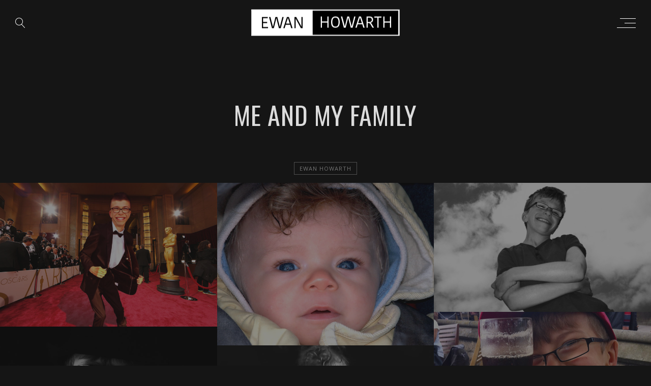

--- FILE ---
content_type: text/html; charset=UTF-8
request_url: https://www.ewanhowarth.com/js_photo_albums/me-and-my-family/
body_size: 8325
content:
<!DOCTYPE html>
<html lang="en-US">
<head>
	<meta charset="UTF-8" />
	<meta name="viewport" content="width=device-width, initial-scale=1, maximum-scale=1">  
	
		<title>Me and my Family &#8211; Ewan Howarth</title>
<meta name='robots' content='max-image-preview:large' />
<link rel='dns-prefetch' href='//fonts.googleapis.com' />
<link rel='dns-prefetch' href='//s.w.org' />
<link rel="alternate" type="application/rss+xml" title="Ewan Howarth &raquo; Feed" href="https://www.ewanhowarth.com/feed/" />
<link rel="alternate" type="application/rss+xml" title="Ewan Howarth &raquo; Comments Feed" href="https://www.ewanhowarth.com/comments/feed/" />
<script type="text/javascript">
window._wpemojiSettings = {"baseUrl":"https:\/\/s.w.org\/images\/core\/emoji\/14.0.0\/72x72\/","ext":".png","svgUrl":"https:\/\/s.w.org\/images\/core\/emoji\/14.0.0\/svg\/","svgExt":".svg","source":{"concatemoji":"https:\/\/www.ewanhowarth.com\/wp-includes\/js\/wp-emoji-release.min.js?ver=6.0.11"}};
/*! This file is auto-generated */
!function(e,a,t){var n,r,o,i=a.createElement("canvas"),p=i.getContext&&i.getContext("2d");function s(e,t){var a=String.fromCharCode,e=(p.clearRect(0,0,i.width,i.height),p.fillText(a.apply(this,e),0,0),i.toDataURL());return p.clearRect(0,0,i.width,i.height),p.fillText(a.apply(this,t),0,0),e===i.toDataURL()}function c(e){var t=a.createElement("script");t.src=e,t.defer=t.type="text/javascript",a.getElementsByTagName("head")[0].appendChild(t)}for(o=Array("flag","emoji"),t.supports={everything:!0,everythingExceptFlag:!0},r=0;r<o.length;r++)t.supports[o[r]]=function(e){if(!p||!p.fillText)return!1;switch(p.textBaseline="top",p.font="600 32px Arial",e){case"flag":return s([127987,65039,8205,9895,65039],[127987,65039,8203,9895,65039])?!1:!s([55356,56826,55356,56819],[55356,56826,8203,55356,56819])&&!s([55356,57332,56128,56423,56128,56418,56128,56421,56128,56430,56128,56423,56128,56447],[55356,57332,8203,56128,56423,8203,56128,56418,8203,56128,56421,8203,56128,56430,8203,56128,56423,8203,56128,56447]);case"emoji":return!s([129777,127995,8205,129778,127999],[129777,127995,8203,129778,127999])}return!1}(o[r]),t.supports.everything=t.supports.everything&&t.supports[o[r]],"flag"!==o[r]&&(t.supports.everythingExceptFlag=t.supports.everythingExceptFlag&&t.supports[o[r]]);t.supports.everythingExceptFlag=t.supports.everythingExceptFlag&&!t.supports.flag,t.DOMReady=!1,t.readyCallback=function(){t.DOMReady=!0},t.supports.everything||(n=function(){t.readyCallback()},a.addEventListener?(a.addEventListener("DOMContentLoaded",n,!1),e.addEventListener("load",n,!1)):(e.attachEvent("onload",n),a.attachEvent("onreadystatechange",function(){"complete"===a.readyState&&t.readyCallback()})),(e=t.source||{}).concatemoji?c(e.concatemoji):e.wpemoji&&e.twemoji&&(c(e.twemoji),c(e.wpemoji)))}(window,document,window._wpemojiSettings);
</script>
<style type="text/css">
img.wp-smiley,
img.emoji {
	display: inline !important;
	border: none !important;
	box-shadow: none !important;
	height: 1em !important;
	width: 1em !important;
	margin: 0 0.07em !important;
	vertical-align: -0.1em !important;
	background: none !important;
	padding: 0 !important;
}
</style>
	<link rel='stylesheet' id='dashicons-css'  href='https://www.ewanhowarth.com/wp-includes/css/dashicons.min.css?ver=6.0.11' type='text/css' media='all' />
<link rel='stylesheet' id='thickbox-css'  href='https://www.ewanhowarth.com/wp-includes/js/thickbox/thickbox.css?ver=6.0.11' type='text/css' media='all' />
<link rel='stylesheet' id='wp-block-library-css'  href='https://www.ewanhowarth.com/wp-includes/css/dist/block-library/style.min.css?ver=6.0.11' type='text/css' media='all' />
<style id='global-styles-inline-css' type='text/css'>
body{--wp--preset--color--black: #000000;--wp--preset--color--cyan-bluish-gray: #abb8c3;--wp--preset--color--white: #ffffff;--wp--preset--color--pale-pink: #f78da7;--wp--preset--color--vivid-red: #cf2e2e;--wp--preset--color--luminous-vivid-orange: #ff6900;--wp--preset--color--luminous-vivid-amber: #fcb900;--wp--preset--color--light-green-cyan: #7bdcb5;--wp--preset--color--vivid-green-cyan: #00d084;--wp--preset--color--pale-cyan-blue: #8ed1fc;--wp--preset--color--vivid-cyan-blue: #0693e3;--wp--preset--color--vivid-purple: #9b51e0;--wp--preset--gradient--vivid-cyan-blue-to-vivid-purple: linear-gradient(135deg,rgba(6,147,227,1) 0%,rgb(155,81,224) 100%);--wp--preset--gradient--light-green-cyan-to-vivid-green-cyan: linear-gradient(135deg,rgb(122,220,180) 0%,rgb(0,208,130) 100%);--wp--preset--gradient--luminous-vivid-amber-to-luminous-vivid-orange: linear-gradient(135deg,rgba(252,185,0,1) 0%,rgba(255,105,0,1) 100%);--wp--preset--gradient--luminous-vivid-orange-to-vivid-red: linear-gradient(135deg,rgba(255,105,0,1) 0%,rgb(207,46,46) 100%);--wp--preset--gradient--very-light-gray-to-cyan-bluish-gray: linear-gradient(135deg,rgb(238,238,238) 0%,rgb(169,184,195) 100%);--wp--preset--gradient--cool-to-warm-spectrum: linear-gradient(135deg,rgb(74,234,220) 0%,rgb(151,120,209) 20%,rgb(207,42,186) 40%,rgb(238,44,130) 60%,rgb(251,105,98) 80%,rgb(254,248,76) 100%);--wp--preset--gradient--blush-light-purple: linear-gradient(135deg,rgb(255,206,236) 0%,rgb(152,150,240) 100%);--wp--preset--gradient--blush-bordeaux: linear-gradient(135deg,rgb(254,205,165) 0%,rgb(254,45,45) 50%,rgb(107,0,62) 100%);--wp--preset--gradient--luminous-dusk: linear-gradient(135deg,rgb(255,203,112) 0%,rgb(199,81,192) 50%,rgb(65,88,208) 100%);--wp--preset--gradient--pale-ocean: linear-gradient(135deg,rgb(255,245,203) 0%,rgb(182,227,212) 50%,rgb(51,167,181) 100%);--wp--preset--gradient--electric-grass: linear-gradient(135deg,rgb(202,248,128) 0%,rgb(113,206,126) 100%);--wp--preset--gradient--midnight: linear-gradient(135deg,rgb(2,3,129) 0%,rgb(40,116,252) 100%);--wp--preset--duotone--dark-grayscale: url('#wp-duotone-dark-grayscale');--wp--preset--duotone--grayscale: url('#wp-duotone-grayscale');--wp--preset--duotone--purple-yellow: url('#wp-duotone-purple-yellow');--wp--preset--duotone--blue-red: url('#wp-duotone-blue-red');--wp--preset--duotone--midnight: url('#wp-duotone-midnight');--wp--preset--duotone--magenta-yellow: url('#wp-duotone-magenta-yellow');--wp--preset--duotone--purple-green: url('#wp-duotone-purple-green');--wp--preset--duotone--blue-orange: url('#wp-duotone-blue-orange');--wp--preset--font-size--small: 13px;--wp--preset--font-size--medium: 20px;--wp--preset--font-size--large: 36px;--wp--preset--font-size--x-large: 42px;}.has-black-color{color: var(--wp--preset--color--black) !important;}.has-cyan-bluish-gray-color{color: var(--wp--preset--color--cyan-bluish-gray) !important;}.has-white-color{color: var(--wp--preset--color--white) !important;}.has-pale-pink-color{color: var(--wp--preset--color--pale-pink) !important;}.has-vivid-red-color{color: var(--wp--preset--color--vivid-red) !important;}.has-luminous-vivid-orange-color{color: var(--wp--preset--color--luminous-vivid-orange) !important;}.has-luminous-vivid-amber-color{color: var(--wp--preset--color--luminous-vivid-amber) !important;}.has-light-green-cyan-color{color: var(--wp--preset--color--light-green-cyan) !important;}.has-vivid-green-cyan-color{color: var(--wp--preset--color--vivid-green-cyan) !important;}.has-pale-cyan-blue-color{color: var(--wp--preset--color--pale-cyan-blue) !important;}.has-vivid-cyan-blue-color{color: var(--wp--preset--color--vivid-cyan-blue) !important;}.has-vivid-purple-color{color: var(--wp--preset--color--vivid-purple) !important;}.has-black-background-color{background-color: var(--wp--preset--color--black) !important;}.has-cyan-bluish-gray-background-color{background-color: var(--wp--preset--color--cyan-bluish-gray) !important;}.has-white-background-color{background-color: var(--wp--preset--color--white) !important;}.has-pale-pink-background-color{background-color: var(--wp--preset--color--pale-pink) !important;}.has-vivid-red-background-color{background-color: var(--wp--preset--color--vivid-red) !important;}.has-luminous-vivid-orange-background-color{background-color: var(--wp--preset--color--luminous-vivid-orange) !important;}.has-luminous-vivid-amber-background-color{background-color: var(--wp--preset--color--luminous-vivid-amber) !important;}.has-light-green-cyan-background-color{background-color: var(--wp--preset--color--light-green-cyan) !important;}.has-vivid-green-cyan-background-color{background-color: var(--wp--preset--color--vivid-green-cyan) !important;}.has-pale-cyan-blue-background-color{background-color: var(--wp--preset--color--pale-cyan-blue) !important;}.has-vivid-cyan-blue-background-color{background-color: var(--wp--preset--color--vivid-cyan-blue) !important;}.has-vivid-purple-background-color{background-color: var(--wp--preset--color--vivid-purple) !important;}.has-black-border-color{border-color: var(--wp--preset--color--black) !important;}.has-cyan-bluish-gray-border-color{border-color: var(--wp--preset--color--cyan-bluish-gray) !important;}.has-white-border-color{border-color: var(--wp--preset--color--white) !important;}.has-pale-pink-border-color{border-color: var(--wp--preset--color--pale-pink) !important;}.has-vivid-red-border-color{border-color: var(--wp--preset--color--vivid-red) !important;}.has-luminous-vivid-orange-border-color{border-color: var(--wp--preset--color--luminous-vivid-orange) !important;}.has-luminous-vivid-amber-border-color{border-color: var(--wp--preset--color--luminous-vivid-amber) !important;}.has-light-green-cyan-border-color{border-color: var(--wp--preset--color--light-green-cyan) !important;}.has-vivid-green-cyan-border-color{border-color: var(--wp--preset--color--vivid-green-cyan) !important;}.has-pale-cyan-blue-border-color{border-color: var(--wp--preset--color--pale-cyan-blue) !important;}.has-vivid-cyan-blue-border-color{border-color: var(--wp--preset--color--vivid-cyan-blue) !important;}.has-vivid-purple-border-color{border-color: var(--wp--preset--color--vivid-purple) !important;}.has-vivid-cyan-blue-to-vivid-purple-gradient-background{background: var(--wp--preset--gradient--vivid-cyan-blue-to-vivid-purple) !important;}.has-light-green-cyan-to-vivid-green-cyan-gradient-background{background: var(--wp--preset--gradient--light-green-cyan-to-vivid-green-cyan) !important;}.has-luminous-vivid-amber-to-luminous-vivid-orange-gradient-background{background: var(--wp--preset--gradient--luminous-vivid-amber-to-luminous-vivid-orange) !important;}.has-luminous-vivid-orange-to-vivid-red-gradient-background{background: var(--wp--preset--gradient--luminous-vivid-orange-to-vivid-red) !important;}.has-very-light-gray-to-cyan-bluish-gray-gradient-background{background: var(--wp--preset--gradient--very-light-gray-to-cyan-bluish-gray) !important;}.has-cool-to-warm-spectrum-gradient-background{background: var(--wp--preset--gradient--cool-to-warm-spectrum) !important;}.has-blush-light-purple-gradient-background{background: var(--wp--preset--gradient--blush-light-purple) !important;}.has-blush-bordeaux-gradient-background{background: var(--wp--preset--gradient--blush-bordeaux) !important;}.has-luminous-dusk-gradient-background{background: var(--wp--preset--gradient--luminous-dusk) !important;}.has-pale-ocean-gradient-background{background: var(--wp--preset--gradient--pale-ocean) !important;}.has-electric-grass-gradient-background{background: var(--wp--preset--gradient--electric-grass) !important;}.has-midnight-gradient-background{background: var(--wp--preset--gradient--midnight) !important;}.has-small-font-size{font-size: var(--wp--preset--font-size--small) !important;}.has-medium-font-size{font-size: var(--wp--preset--font-size--medium) !important;}.has-large-font-size{font-size: var(--wp--preset--font-size--large) !important;}.has-x-large-font-size{font-size: var(--wp--preset--font-size--x-large) !important;}
</style>
<link rel='stylesheet' id='rs-plugin-settings-css'  href='https://www.ewanhowarth.com/wp-content/plugins/revslider/public/assets/css/settings.css?ver=5.4.6.3.1' type='text/css' media='all' />
<style id='rs-plugin-settings-inline-css' type='text/css'>
#rs-demo-id {}
</style>
<link rel='stylesheet' id='style-css'  href='https://www.ewanhowarth.com/wp-content/themes/lucille/style.css?ver=6.0.11' type='text/css' media='all' />
<link rel='stylesheet' id='default_fonts-css'  href='https://www.ewanhowarth.com/wp-content/themes/lucille/core/css/fonts/default_fonts.css?ver=6.0.11' type='text/css' media='all' />
<link rel='stylesheet' id='jamsession-opensans-oswald-css'  href='https://fonts.googleapis.com/css?family=Open+Sans%3A400%2C600%2C700%2C800%7COswald%3A300%2C400%2C700&#038;subset=latin%2Clatin-ext&#038;ver=6.0.11' type='text/css' media='all' />
<link rel='stylesheet' id='color_scheme_css-css'  href='https://www.ewanhowarth.com/wp-content/themes/lucille/core/css/white_on_black.css?ver=6.0.11' type='text/css' media='all' />
<link rel='stylesheet' id='lightbox-css'  href='https://www.ewanhowarth.com/wp-content/themes/lucille/assets/lightbox2/css/lightbox.css?ver=6.0.11' type='text/css' media='all' />
<link rel='stylesheet' id='font_awesome-css'  href='https://www.ewanhowarth.com/wp-content/themes/lucille/assets/font-awesome-4.7.0/css/font-awesome.min.css?ver=6.0.11' type='text/css' media='all' />
<link rel='stylesheet' id='linearicons-css'  href='https://www.ewanhowarth.com/wp-content/themes/lucille/assets/linearicons/style.css?ver=6.0.11' type='text/css' media='all' />
<link rel='stylesheet' id='justified-gallery-css'  href='https://www.ewanhowarth.com/wp-content/themes/lucille/assets/justifiedGallery/css/justifiedGallery.min.css?ver=6.0.11' type='text/css' media='all' />
<link rel='stylesheet' id='unslider-css'  href='https://www.ewanhowarth.com/wp-content/themes/lucille/assets/unslider/unslider.css?ver=6.0.11' type='text/css' media='all' />
<script type='text/javascript' src='https://www.ewanhowarth.com/wp-includes/js/jquery/jquery.min.js?ver=3.6.0' id='jquery-core-js'></script>
<script type='text/javascript' src='https://www.ewanhowarth.com/wp-includes/js/jquery/jquery-migrate.min.js?ver=3.3.2' id='jquery-migrate-js'></script>
<script type='text/javascript' src='https://www.ewanhowarth.com/wp-content/plugins/revslider/public/assets/js/jquery.themepunch.tools.min.js?ver=5.4.6.3.1' id='tp-tools-js'></script>
<script type='text/javascript' src='https://www.ewanhowarth.com/wp-content/plugins/revslider/public/assets/js/jquery.themepunch.revolution.min.js?ver=5.4.6.3.1' id='revmin-js'></script>
<link rel="https://api.w.org/" href="https://www.ewanhowarth.com/wp-json/" /><link rel="EditURI" type="application/rsd+xml" title="RSD" href="https://www.ewanhowarth.com/xmlrpc.php?rsd" />
<link rel="wlwmanifest" type="application/wlwmanifest+xml" href="https://www.ewanhowarth.com/wp-includes/wlwmanifest.xml" /> 
<meta name="generator" content="WordPress 6.0.11" />
<link rel="canonical" href="https://www.ewanhowarth.com/js_photo_albums/me-and-my-family/" />
<link rel='shortlink' href='https://www.ewanhowarth.com/?p=2357' />
<link rel="alternate" type="application/json+oembed" href="https://www.ewanhowarth.com/wp-json/oembed/1.0/embed?url=https%3A%2F%2Fwww.ewanhowarth.com%2Fjs_photo_albums%2Fme-and-my-family%2F" />
<link rel="alternate" type="text/xml+oembed" href="https://www.ewanhowarth.com/wp-json/oembed/1.0/embed?url=https%3A%2F%2Fwww.ewanhowarth.com%2Fjs_photo_albums%2Fme-and-my-family%2F&#038;format=xml" />
		<!--Customizer CSS-->
		<style type="text/css">
			a:hover, .vibrant_hover:hover, .vibrant_hover a:hover, .lc_vibrant_color, .black_on_white .lc_vibrant_color,  #recentcomments a:hover, .tagcloud a:hover, .widget_meta a:hover, .widget_pages a:hover, .widget_categories a:hover, .widget_recent_entries a:hover, .widget_archive a:hover, .lc_copy_area a:hover, .lc_swp_content a:hover, .lc_sharing_icons a:hover, .lc_post_meta a:hover, .post_item:hover > .post_item_details a h2, .lc_blog_masonry_brick.has_thumbnail .lc_post_meta a:hover, .post_item.no_thumbnail .lc_post_meta a:hover, .post_item:hover > a h2, .lucille_cf_error, .woocommerce ul.products li.product .price, .woocommerce div.product p.price, .woocommerce div.product span.price, .woocommerce-message:before, .woocommerce a.remove, .woocommerce-info:before, .woocommerce form .form-row .required, .woocommerce form .form-row.woocommerce-invalid label, a.about_paypal, .single_video_item:hover h3, .goto_next_section, .swp_single_artist:hover .artist_name, .single_artist_item .artist_title:hover  { color: #18aebf; }.lc_swp_vibrant_bgc, .cart-contents-count, #recentcomments li:before, .lc_button:hover, .woocommerce a.button:hover,  #commentform input#submit:hover,.single_track .mejs-controls .mejs-time-rail .mejs-time-current, .lc_blog_masonry_brick:hover > .post_item_details .lc_button, .woocommerce span.onsale, .woocommerce ul.products li.product:hover > a.button, .woocommerce button.button.alt:hover, .woocommerce #respond input#submit:hover, .woocommerce input.button:hover, input.button:hover, .woocommerce a.button.alt:hover, .woocommerce a.remove:hover, .woocommerce input.button.alt, .woocommerce input.button.alt:hover, .unslider-nav ol li.unslider-active, input[type="submit"]:hover { background-color: #18aebf; }.lc_button:hover, input[type="submit"]:hover, .woocommerce a.button:hover, .lc_blog_masonry_brick:hover > .post_item_details .lc_button, .woocommerce ul.products li.product:hover > a.button, .woocommerce button.button.alt:hover, .woocommerce #respond input#submit:hover, input.button:hover, .woocommerce input.button:hover,  .woocommerce .shop_table_responsive input.button, .white_on_black .woocommerce a.button.alt:hover, .woocommerce-info, .woocommerce form .form-row.woocommerce-invalid input.input-text, .unslider-nav ol li.unslider-active, input.lucille_cf_input:focus, textarea.lucille_cf_input:focus { border-color: #18aebf !important; } .header_inner { background-color: rgba(255, 255, 255, 0); } header.sticky_enabled .header_inner{ background-color: rgba(35, 35, 35, 1); } .header_inner.lc_mobile_menu, .mobile_navigation_container { background-color: rgba(35, 35, 35, 1); }.mobile_navigation ul li { border-bottom-color: #333333;}  li.menu-item a, #logo a, .classic_header_icon, .classic_header_icon a,  .classic_header_icon:hover, .classic_header_icon a:hover{ color: #ffffff; } li.menu-item a:hover { color: #18aebf; }ul.sub-menu li.menu-item a  { color: #828282; }.creative_menu ul.sub-menu li.menu-item-has-children::before { border-left-color: #828282; } ul.sub-menu li.menu-item a:hover { color: #d2d2d2; }.creative_menu ul.sub-menu li.menu-item-has-children:hover::before { border-left-color: #d2d2d2; }li.current-menu-item a, li.current-menu-parent a, li.current-menu-ancestor a{ color: #18aebf; } ul.sub-menu li { background-color: rgba(255, 255, 255, 0); }.nav_creative_container { background-color: rgba(0, 0, 0, 0.9); }.creative_header_icon, .creative_header_icon a, .creative_header_icon a.cart-contents:hover { color: #ffffff; }.creative_header_icon.lc_social_icon:hover, .creative_header_icon.lc_social_icon a:hover { color: #18aebf; }.hmb_line { background-color: #ffffff; }.post_item.lc_blog_masonry_brick.no_thumbnail, .gallery_brick_overlay { background-color: #1d1d1d; }
			

		</style>
		<meta name="generator" content="Powered by WPBakery Page Builder - drag and drop page builder for WordPress."/>
<!--[if lte IE 9]><link rel="stylesheet" type="text/css" href="https://www.ewanhowarth.com/wp-content/plugins/js_composer/assets/css/vc_lte_ie9.min.css" media="screen"><![endif]-->  
		<style type="text/css">  
			body, .woocommerce .woocommerce-ordering select option { background-color: #151515; }  
		</style>  
		<meta name="generator" content="Powered by Slider Revolution 5.4.6.3.1 - responsive, Mobile-Friendly Slider Plugin for WordPress with comfortable drag and drop interface." />
<script type="text/javascript">function setREVStartSize(e){
				try{ var i=jQuery(window).width(),t=9999,r=0,n=0,l=0,f=0,s=0,h=0;					
					if(e.responsiveLevels&&(jQuery.each(e.responsiveLevels,function(e,f){f>i&&(t=r=f,l=e),i>f&&f>r&&(r=f,n=e)}),t>r&&(l=n)),f=e.gridheight[l]||e.gridheight[0]||e.gridheight,s=e.gridwidth[l]||e.gridwidth[0]||e.gridwidth,h=i/s,h=h>1?1:h,f=Math.round(h*f),"fullscreen"==e.sliderLayout){var u=(e.c.width(),jQuery(window).height());if(void 0!=e.fullScreenOffsetContainer){var c=e.fullScreenOffsetContainer.split(",");if (c) jQuery.each(c,function(e,i){u=jQuery(i).length>0?u-jQuery(i).outerHeight(!0):u}),e.fullScreenOffset.split("%").length>1&&void 0!=e.fullScreenOffset&&e.fullScreenOffset.length>0?u-=jQuery(window).height()*parseInt(e.fullScreenOffset,0)/100:void 0!=e.fullScreenOffset&&e.fullScreenOffset.length>0&&(u-=parseInt(e.fullScreenOffset,0))}f=u}else void 0!=e.minHeight&&f<e.minHeight&&(f=e.minHeight);e.c.closest(".rev_slider_wrapper").css({height:f})					
				}catch(d){console.log("Failure at Presize of Slider:"+d)}
			};</script>
<noscript><style type="text/css"> .wpb_animate_when_almost_visible { opacity: 1; }</style></noscript></head>

<body  class="js_photo_albums-template-default single single-js_photo_albums postid-2357 wpb-js-composer js-comp-ver-5.4.4 vc_responsive">
	<div id="lc_swp_wrapper">
		
<header id="lc_page_header" class="lc_sticky_menu transition4" data-menubg="" data-menucol="">
	<div class="header_inner lc_wide_menu lc_swp_full">
		<div id="logo" class="lc_logo_centered">
			
					<a href="https://www.ewanhowarth.com" class="global_logo">
						<img src="http://www.ewanhowarth.com/wp-content/uploads/2018/06/ewan_logo2.png" alt="Ewan Howarth">
					</a>

							
		</div>

		<div class="creative_right">
			
			<div class="hmb_menu hmb_creative">
				<div class="hmb_inner">
					<span class="hmb_line hmb1 transition2"></span>
					<span class="hmb_line hmb2 transition2"></span>
					<span class="hmb_line hmb3 transition2"></span>
				</div>
			</div>

					</div>

		<div class="creative_left">
						<div class="creative_header_icon lc_search trigger_global_search">
				<span class="lnr lnr-magnifier"></span>
			</div>
			
					</div>
	</div>
	<div class="header_inner lc_mobile_menu lc_swp_full">
	<div id="mobile_logo" class="lc_logo_centered">
		
				<a href="https://www.ewanhowarth.com">
					<img src="http://www.ewanhowarth.com/wp-content/uploads/2018/06/ewan_logo2.png" alt="Ewan Howarth">
				</a>

						
	</div>

	<div class="creative_right">
		<div class="hmb_menu hmb_mobile">
			<div class="hmb_inner">
				<span class="hmb_line hmb1 transition2 mobile_hmb_line"></span>
				<span class="hmb_line hmb2 transition2 mobile_hmb_line"></span>
				<span class="hmb_line hmb3 transition2 mobile_hmb_line"></span>
			</div>
		</div>

			</div>

	<div class="creative_left">
				<div class="mobile_menu_icon creative_header_icon lc_search trigger_global_search">
			<span class="lnr lnr-magnifier lnr_mobile"></span>
		</div>
		
			</div>
</div>

<div class="mobile_navigation_container lc_swp_full transition3">
	<nav class="mobile_navigation"><ul id="menu-main-menu" class="menu"><li id="menu-item-2405" class="menu-item menu-item-type-custom menu-item-object-custom menu-item-home menu-item-2405"><a href="http://www.ewanhowarth.com">Home</a></li>
<li id="menu-item-2280" class="menu-item menu-item-type-custom menu-item-object-custom menu-item-has-children menu-item-2280"><a href="#">Music</a>
<ul class="sub-menu">
	<li id="menu-item-2293" class="menu-item menu-item-type-post_type menu-item-object-page menu-item-2293"><a href="https://www.ewanhowarth.com/discography/">Discography</a></li>
</ul>
</li>
<li id="menu-item-2283" class="menu-item menu-item-type-custom menu-item-object-custom menu-item-has-children menu-item-2283"><a href="#">Videos</a>
<ul class="sub-menu">
	<li id="menu-item-2292" class="menu-item menu-item-type-post_type menu-item-object-page menu-item-2292"><a href="https://www.ewanhowarth.com/videos/">Videos Page</a></li>
</ul>
</li>
<li id="menu-item-2281" class="menu-item menu-item-type-custom menu-item-object-custom menu-item-has-children menu-item-2281"><a href="#">Gallery</a>
<ul class="sub-menu">
	<li id="menu-item-2291" class="menu-item menu-item-type-post_type menu-item-object-page menu-item-2291"><a href="https://www.ewanhowarth.com/gallery/">Photo Gallery</a></li>
</ul>
</li>
<li id="menu-item-2282" class="menu-item menu-item-type-custom menu-item-object-custom menu-item-has-children menu-item-2282"><a href="#">Blog</a>
<ul class="sub-menu">
	<li id="menu-item-2285" class="menu-item menu-item-type-post_type menu-item-object-page menu-item-2285"><a href="https://www.ewanhowarth.com/blog/">Blog Masonry</a></li>
	<li id="menu-item-2295" class="menu-item menu-item-type-post_type menu-item-object-page menu-item-2295"><a href="https://www.ewanhowarth.com/blog-grid/">Blog Grid</a></li>
	<li id="menu-item-2294" class="menu-item menu-item-type-post_type menu-item-object-page menu-item-2294"><a href="https://www.ewanhowarth.com/blog-standard/">Blog Standard</a></li>
</ul>
</li>
<li id="menu-item-2297" class="menu-item menu-item-type-post_type menu-item-object-page menu-item-2297"><a href="https://www.ewanhowarth.com/shop/">Shop</a></li>
<li id="menu-item-2286" class="menu-item menu-item-type-post_type menu-item-object-page menu-item-2286"><a href="https://www.ewanhowarth.com/contact/">Contact</a></li>
</ul></nav></div>
</header>


<div class="nav_creative_container transition3">
	<div class="lc_swp_boxed creative_menu_boxed">
		<div class="nav_creative_inner">
		<nav class="creative_menu"><ul id="menu-main-menu-1" class="menu"><li class="menu-item menu-item-type-custom menu-item-object-custom menu-item-home menu-item-2405"><a href="http://www.ewanhowarth.com">Home</a></li>
<li class="menu-item menu-item-type-custom menu-item-object-custom menu-item-has-children menu-item-2280"><a href="#">Music</a>
<ul class="sub-menu">
	<li class="menu-item menu-item-type-post_type menu-item-object-page menu-item-2293"><a href="https://www.ewanhowarth.com/discography/">Discography</a></li>
</ul>
</li>
<li class="menu-item menu-item-type-custom menu-item-object-custom menu-item-has-children menu-item-2283"><a href="#">Videos</a>
<ul class="sub-menu">
	<li class="menu-item menu-item-type-post_type menu-item-object-page menu-item-2292"><a href="https://www.ewanhowarth.com/videos/">Videos Page</a></li>
</ul>
</li>
<li class="menu-item menu-item-type-custom menu-item-object-custom menu-item-has-children menu-item-2281"><a href="#">Gallery</a>
<ul class="sub-menu">
	<li class="menu-item menu-item-type-post_type menu-item-object-page menu-item-2291"><a href="https://www.ewanhowarth.com/gallery/">Photo Gallery</a></li>
</ul>
</li>
<li class="menu-item menu-item-type-custom menu-item-object-custom menu-item-has-children menu-item-2282"><a href="#">Blog</a>
<ul class="sub-menu">
	<li class="menu-item menu-item-type-post_type menu-item-object-page menu-item-2285"><a href="https://www.ewanhowarth.com/blog/">Blog Masonry</a></li>
	<li class="menu-item menu-item-type-post_type menu-item-object-page menu-item-2295"><a href="https://www.ewanhowarth.com/blog-grid/">Blog Grid</a></li>
	<li class="menu-item menu-item-type-post_type menu-item-object-page menu-item-2294"><a href="https://www.ewanhowarth.com/blog-standard/">Blog Standard</a></li>
</ul>
</li>
<li class="menu-item menu-item-type-post_type menu-item-object-page menu-item-2297"><a href="https://www.ewanhowarth.com/shop/">Shop</a></li>
<li class="menu-item menu-item-type-post_type menu-item-object-page menu-item-2286"><a href="https://www.ewanhowarth.com/contact/">Contact</a></li>
</ul></nav>		</div>
	</div>
</div>

<div id="heading_area" class=" white_on_black no_subtitle">
	
		
	<div class="heading_content_container lc_swp_boxed no_subtitle has_cpt_tax">
		<div class="heading_titles_container">
			<div class="heading_area_title title_full_color no_subtitle">
				<h1 class="title_full_color"> Me and my Family </h1>
			</div>	
			
					</div>
		

	</div>

		
					<div class="lc_post_meta lc_cpt_category cpt_post_meta lc_swp_full">
				<span class="meta_entry lc_cpt_category">
					<a href="https://www.ewanhowarth.com/photo_album_category/ewan-howarth/" rel="tag">Ewan Howarth</a>				</span>
			</div>
		

	
		
</div>
		<div id="lc_swp_content" data-minheight="200" class="white_on_black">
					


			
		

<div class="lc_masonry_container">
	<div class="brick-size"></div>
			<div class="lc_masonry_brick clearfix lc_single_gallery_brick">
			<div class="gallery_brick_overlay"></div>
			<a href="https://www.ewanhowarth.com/wp-content/uploads/2018/10/Ewan_oscar_night.jpg" data-lightbox="photo_album">

				<img width="768" height="508" src="https://www.ewanhowarth.com/wp-content/uploads/2018/10/Ewan_oscar_night-768x508.jpg" class="attachment-medium_large size-medium_large" alt="" srcset="https://www.ewanhowarth.com/wp-content/uploads/2018/10/Ewan_oscar_night-768x508.jpg 768w, https://www.ewanhowarth.com/wp-content/uploads/2018/10/Ewan_oscar_night-300x198.jpg 300w, https://www.ewanhowarth.com/wp-content/uploads/2018/10/Ewan_oscar_night-700x463.jpg 700w, https://www.ewanhowarth.com/wp-content/uploads/2018/10/Ewan_oscar_night.jpg 1548w" sizes="(max-width: 768px) 100vw, 768px" />				
				
			</a>
		</div>
			<div class="lc_masonry_brick clearfix lc_single_gallery_brick">
			<div class="gallery_brick_overlay"></div>
			<a href="https://www.ewanhowarth.com/wp-content/uploads/2018/11/Photo-Library-065.jpg" data-lightbox="photo_album">

				<img width="768" height="576" src="https://www.ewanhowarth.com/wp-content/uploads/2018/11/Photo-Library-065-768x576.jpg" class="attachment-medium_large size-medium_large" alt="" srcset="https://www.ewanhowarth.com/wp-content/uploads/2018/11/Photo-Library-065-768x576.jpg 768w, https://www.ewanhowarth.com/wp-content/uploads/2018/11/Photo-Library-065-300x225.jpg 300w, https://www.ewanhowarth.com/wp-content/uploads/2018/11/Photo-Library-065-700x525.jpg 700w, https://www.ewanhowarth.com/wp-content/uploads/2018/11/Photo-Library-065.jpg 1600w" sizes="(max-width: 768px) 100vw, 768px" />				
				
			</a>
		</div>
			<div class="lc_masonry_brick clearfix lc_single_gallery_brick">
			<div class="gallery_brick_overlay"></div>
			<a href="https://www.ewanhowarth.com/wp-content/uploads/2018/06/ewan_cover.jpg" data-lightbox="photo_album">

				<img width="768" height="456" src="https://www.ewanhowarth.com/wp-content/uploads/2018/06/ewan_cover-768x456.jpg" class="attachment-medium_large size-medium_large" alt="" srcset="https://www.ewanhowarth.com/wp-content/uploads/2018/06/ewan_cover-768x456.jpg 768w, https://www.ewanhowarth.com/wp-content/uploads/2018/06/ewan_cover-300x178.jpg 300w, https://www.ewanhowarth.com/wp-content/uploads/2018/06/ewan_cover-700x415.jpg 700w, https://www.ewanhowarth.com/wp-content/uploads/2018/06/ewan_cover.jpg 1820w" sizes="(max-width: 768px) 100vw, 768px" />				
				
			</a>
		</div>
			<div class="lc_masonry_brick clearfix lc_single_gallery_brick">
			<div class="gallery_brick_overlay"></div>
			<a href="https://www.ewanhowarth.com/wp-content/uploads/2018/06/ewan-drink.jpg" data-lightbox="photo_album">

				<img width="768" height="384" src="https://www.ewanhowarth.com/wp-content/uploads/2018/06/ewan-drink-768x384.jpg" class="attachment-medium_large size-medium_large" alt="" srcset="https://www.ewanhowarth.com/wp-content/uploads/2018/06/ewan-drink-768x384.jpg 768w, https://www.ewanhowarth.com/wp-content/uploads/2018/06/ewan-drink-300x150.jpg 300w, https://www.ewanhowarth.com/wp-content/uploads/2018/06/ewan-drink-700x350.jpg 700w, https://www.ewanhowarth.com/wp-content/uploads/2018/06/ewan-drink.jpg 1200w" sizes="(max-width: 768px) 100vw, 768px" />				
				
			</a>
		</div>
			<div class="lc_masonry_brick clearfix lc_single_gallery_brick">
			<div class="gallery_brick_overlay"></div>
			<a href="https://www.ewanhowarth.com/wp-content/uploads/2018/06/ewan_stick_web.jpg" data-lightbox="photo_album">

				<img width="768" height="462" src="https://www.ewanhowarth.com/wp-content/uploads/2018/06/ewan_stick_web-768x462.jpg" class="attachment-medium_large size-medium_large" alt="" srcset="https://www.ewanhowarth.com/wp-content/uploads/2018/06/ewan_stick_web-768x462.jpg 768w, https://www.ewanhowarth.com/wp-content/uploads/2018/06/ewan_stick_web-300x180.jpg 300w, https://www.ewanhowarth.com/wp-content/uploads/2018/06/ewan_stick_web-700x421.jpg 700w, https://www.ewanhowarth.com/wp-content/uploads/2018/06/ewan_stick_web.jpg 1920w" sizes="(max-width: 768px) 100vw, 768px" />				
				
			</a>
		</div>
			<div class="lc_masonry_brick clearfix lc_single_gallery_brick">
			<div class="gallery_brick_overlay"></div>
			<a href="https://www.ewanhowarth.com/wp-content/uploads/2018/06/ewan_boxer_clean.jpeg" data-lightbox="photo_album">

				<img width="768" height="512" src="https://www.ewanhowarth.com/wp-content/uploads/2018/06/ewan_boxer_clean-768x512.jpeg" class="attachment-medium_large size-medium_large" alt="" srcset="https://www.ewanhowarth.com/wp-content/uploads/2018/06/ewan_boxer_clean-768x512.jpeg 768w, https://www.ewanhowarth.com/wp-content/uploads/2018/06/ewan_boxer_clean-300x200.jpeg 300w, https://www.ewanhowarth.com/wp-content/uploads/2018/06/ewan_boxer_clean-700x467.jpeg 700w, https://www.ewanhowarth.com/wp-content/uploads/2018/06/ewan_boxer_clean.jpeg 1800w" sizes="(max-width: 768px) 100vw, 768px" />				
				
			</a>
		</div>
			<div class="lc_masonry_brick clearfix lc_single_gallery_brick">
			<div class="gallery_brick_overlay"></div>
			<a href="https://www.ewanhowarth.com/wp-content/uploads/2018/10/meewan.jpg" data-lightbox="photo_album">

				<img width="768" height="365" src="https://www.ewanhowarth.com/wp-content/uploads/2018/10/meewan-768x365.jpg" class="attachment-medium_large size-medium_large" alt="" srcset="https://www.ewanhowarth.com/wp-content/uploads/2018/10/meewan-768x365.jpg 768w, https://www.ewanhowarth.com/wp-content/uploads/2018/10/meewan-300x143.jpg 300w, https://www.ewanhowarth.com/wp-content/uploads/2018/10/meewan-700x333.jpg 700w, https://www.ewanhowarth.com/wp-content/uploads/2018/10/meewan.jpg 1280w" sizes="(max-width: 768px) 100vw, 768px" />				
				
			</a>
		</div>
			<div class="lc_masonry_brick clearfix lc_single_gallery_brick">
			<div class="gallery_brick_overlay"></div>
			<a href="https://www.ewanhowarth.com/wp-content/uploads/2018/06/ewan-bike.jpg" data-lightbox="photo_album">

				<img width="768" height="384" src="https://www.ewanhowarth.com/wp-content/uploads/2018/06/ewan-bike-768x384.jpg" class="attachment-medium_large size-medium_large" alt="" srcset="https://www.ewanhowarth.com/wp-content/uploads/2018/06/ewan-bike-768x384.jpg 768w, https://www.ewanhowarth.com/wp-content/uploads/2018/06/ewan-bike-300x150.jpg 300w, https://www.ewanhowarth.com/wp-content/uploads/2018/06/ewan-bike-700x350.jpg 700w, https://www.ewanhowarth.com/wp-content/uploads/2018/06/ewan-bike.jpg 1200w" sizes="(max-width: 768px) 100vw, 768px" />				
				
			</a>
		</div>
			<div class="lc_masonry_brick clearfix lc_single_gallery_brick">
			<div class="gallery_brick_overlay"></div>
			<a href="https://www.ewanhowarth.com/wp-content/uploads/2018/10/IMG_0587-e1542368876695.jpg" data-lightbox="photo_album">

				<img width="768" height="1028" src="https://www.ewanhowarth.com/wp-content/uploads/2018/10/IMG_0587-e1542368876695-768x1028.jpg" class="attachment-medium_large size-medium_large" alt="" srcset="https://www.ewanhowarth.com/wp-content/uploads/2018/10/IMG_0587-e1542368876695-768x1028.jpg 768w, https://www.ewanhowarth.com/wp-content/uploads/2018/10/IMG_0587-e1542368876695-224x300.jpg 224w, https://www.ewanhowarth.com/wp-content/uploads/2018/10/IMG_0587-e1542368876695-700x937.jpg 700w, https://www.ewanhowarth.com/wp-content/uploads/2018/10/IMG_0587-e1542368876695.jpg 1936w" sizes="(max-width: 768px) 100vw, 768px" />				
				
			</a>
		</div>
			<div class="lc_masonry_brick clearfix lc_single_gallery_brick">
			<div class="gallery_brick_overlay"></div>
			<a href="https://www.ewanhowarth.com/wp-content/uploads/2018/10/ewan_2_clean.jpg" data-lightbox="photo_album">

				<img width="768" height="1024" src="https://www.ewanhowarth.com/wp-content/uploads/2018/10/ewan_2_clean-768x1024.jpg" class="attachment-medium_large size-medium_large" alt="" srcset="https://www.ewanhowarth.com/wp-content/uploads/2018/10/ewan_2_clean-768x1024.jpg 768w, https://www.ewanhowarth.com/wp-content/uploads/2018/10/ewan_2_clean-225x300.jpg 225w, https://www.ewanhowarth.com/wp-content/uploads/2018/10/ewan_2_clean-700x933.jpg 700w, https://www.ewanhowarth.com/wp-content/uploads/2018/10/ewan_2_clean.jpg 1000w" sizes="(max-width: 768px) 100vw, 768px" />				
				
			</a>
		</div>
			<div class="lc_masonry_brick clearfix lc_single_gallery_brick">
			<div class="gallery_brick_overlay"></div>
			<a href="https://www.ewanhowarth.com/wp-content/uploads/2018/06/ewan_the-cove.jpg" data-lightbox="photo_album">

				<img width="768" height="384" src="https://www.ewanhowarth.com/wp-content/uploads/2018/06/ewan_the-cove-768x384.jpg" class="attachment-medium_large size-medium_large" alt="" srcset="https://www.ewanhowarth.com/wp-content/uploads/2018/06/ewan_the-cove-768x384.jpg 768w, https://www.ewanhowarth.com/wp-content/uploads/2018/06/ewan_the-cove-300x150.jpg 300w, https://www.ewanhowarth.com/wp-content/uploads/2018/06/ewan_the-cove-700x350.jpg 700w, https://www.ewanhowarth.com/wp-content/uploads/2018/06/ewan_the-cove.jpg 1200w" sizes="(max-width: 768px) 100vw, 768px" />				
				
			</a>
		</div>
			<div class="lc_masonry_brick clearfix lc_single_gallery_brick">
			<div class="gallery_brick_overlay"></div>
			<a href="https://www.ewanhowarth.com/wp-content/uploads/2018/10/Family.jpg" data-lightbox="photo_album">

				<img width="768" height="510" src="https://www.ewanhowarth.com/wp-content/uploads/2018/10/Family-768x510.jpg" class="attachment-medium_large size-medium_large" alt="" srcset="https://www.ewanhowarth.com/wp-content/uploads/2018/10/Family-768x510.jpg 768w, https://www.ewanhowarth.com/wp-content/uploads/2018/10/Family-300x199.jpg 300w, https://www.ewanhowarth.com/wp-content/uploads/2018/10/Family-700x465.jpg 700w" sizes="(max-width: 768px) 100vw, 768px" />				
				
			</a>
		</div>
			<div class="lc_masonry_brick clearfix lc_single_gallery_brick">
			<div class="gallery_brick_overlay"></div>
			<a href="https://www.ewanhowarth.com/wp-content/uploads/2018/10/IMG_20180326_140814.jpg" data-lightbox="photo_album">

				<img width="768" height="1024" src="https://www.ewanhowarth.com/wp-content/uploads/2018/10/IMG_20180326_140814-768x1024.jpg" class="attachment-medium_large size-medium_large" alt="" srcset="https://www.ewanhowarth.com/wp-content/uploads/2018/10/IMG_20180326_140814-768x1024.jpg 768w, https://www.ewanhowarth.com/wp-content/uploads/2018/10/IMG_20180326_140814-225x300.jpg 225w, https://www.ewanhowarth.com/wp-content/uploads/2018/10/IMG_20180326_140814-700x933.jpg 700w" sizes="(max-width: 768px) 100vw, 768px" />				
									<div class="swp_img_caption">
						dav					</div>
				
			</a>
		</div>
			<div class="lc_masonry_brick clearfix lc_single_gallery_brick">
			<div class="gallery_brick_overlay"></div>
			<a href="https://www.ewanhowarth.com/wp-content/uploads/2018/10/Photo-Library-085.jpg" data-lightbox="photo_album">

				<img width="768" height="576" src="https://www.ewanhowarth.com/wp-content/uploads/2018/10/Photo-Library-085-768x576.jpg" class="attachment-medium_large size-medium_large" alt="" srcset="https://www.ewanhowarth.com/wp-content/uploads/2018/10/Photo-Library-085-768x576.jpg 768w, https://www.ewanhowarth.com/wp-content/uploads/2018/10/Photo-Library-085-300x225.jpg 300w, https://www.ewanhowarth.com/wp-content/uploads/2018/10/Photo-Library-085-700x525.jpg 700w, https://www.ewanhowarth.com/wp-content/uploads/2018/10/Photo-Library-085.jpg 1600w" sizes="(max-width: 768px) 100vw, 768px" />				
				
			</a>
		</div>
			<div class="lc_masonry_brick clearfix lc_single_gallery_brick">
			<div class="gallery_brick_overlay"></div>
			<a href="https://www.ewanhowarth.com/wp-content/uploads/2018/10/ewan-jessie.jpg" data-lightbox="photo_album">

				<img width="768" height="573" src="https://www.ewanhowarth.com/wp-content/uploads/2018/10/ewan-jessie-768x573.jpg" class="attachment-medium_large size-medium_large" alt="" srcset="https://www.ewanhowarth.com/wp-content/uploads/2018/10/ewan-jessie-768x573.jpg 768w, https://www.ewanhowarth.com/wp-content/uploads/2018/10/ewan-jessie-300x224.jpg 300w, https://www.ewanhowarth.com/wp-content/uploads/2018/10/ewan-jessie-700x523.jpg 700w, https://www.ewanhowarth.com/wp-content/uploads/2018/10/ewan-jessie.jpg 1200w" sizes="(max-width: 768px) 100vw, 768px" />				
				
			</a>
		</div>
			<div class="lc_masonry_brick clearfix lc_single_gallery_brick">
			<div class="gallery_brick_overlay"></div>
			<a href="https://www.ewanhowarth.com/wp-content/uploads/2018/10/IMG_0431-e1542368559594.jpg" data-lightbox="photo_album">

				<img width="768" height="1028" src="https://www.ewanhowarth.com/wp-content/uploads/2018/10/IMG_0431-e1542368559594-768x1028.jpg" class="attachment-medium_large size-medium_large" alt="" srcset="https://www.ewanhowarth.com/wp-content/uploads/2018/10/IMG_0431-e1542368559594-768x1028.jpg 768w, https://www.ewanhowarth.com/wp-content/uploads/2018/10/IMG_0431-e1542368559594-224x300.jpg 224w, https://www.ewanhowarth.com/wp-content/uploads/2018/10/IMG_0431-e1542368559594-700x937.jpg 700w, https://www.ewanhowarth.com/wp-content/uploads/2018/10/IMG_0431-e1542368559594.jpg 1936w" sizes="(max-width: 768px) 100vw, 768px" />				
				
			</a>
		</div>
			<div class="lc_masonry_brick clearfix lc_single_gallery_brick">
			<div class="gallery_brick_overlay"></div>
			<a href="https://www.ewanhowarth.com/wp-content/uploads/2018/10/IMG_1557.jpg" data-lightbox="photo_album">

				<img width="768" height="769" src="https://www.ewanhowarth.com/wp-content/uploads/2018/10/IMG_1557-768x769.jpg" class="attachment-medium_large size-medium_large" alt="" srcset="https://www.ewanhowarth.com/wp-content/uploads/2018/10/IMG_1557-768x769.jpg 768w, https://www.ewanhowarth.com/wp-content/uploads/2018/10/IMG_1557-150x150.jpg 150w, https://www.ewanhowarth.com/wp-content/uploads/2018/10/IMG_1557-300x300.jpg 300w, https://www.ewanhowarth.com/wp-content/uploads/2018/10/IMG_1557-700x701.jpg 700w" sizes="(max-width: 768px) 100vw, 768px" />				
				
			</a>
		</div>
			<div class="lc_masonry_brick clearfix lc_single_gallery_brick">
			<div class="gallery_brick_overlay"></div>
			<a href="https://www.ewanhowarth.com/wp-content/uploads/2018/10/Photo-on-12-06-2012-at-19.51-original.jpg" data-lightbox="photo_album">

				<img width="768" height="512" src="https://www.ewanhowarth.com/wp-content/uploads/2018/10/Photo-on-12-06-2012-at-19.51-original-768x512.jpg" class="attachment-medium_large size-medium_large" alt="" srcset="https://www.ewanhowarth.com/wp-content/uploads/2018/10/Photo-on-12-06-2012-at-19.51-original-768x512.jpg 768w, https://www.ewanhowarth.com/wp-content/uploads/2018/10/Photo-on-12-06-2012-at-19.51-original-300x200.jpg 300w, https://www.ewanhowarth.com/wp-content/uploads/2018/10/Photo-on-12-06-2012-at-19.51-original-700x467.jpg 700w, https://www.ewanhowarth.com/wp-content/uploads/2018/10/Photo-on-12-06-2012-at-19.51-original.jpg 1080w" sizes="(max-width: 768px) 100vw, 768px" />				
				
			</a>
		</div>
			<div class="lc_masonry_brick clearfix lc_single_gallery_brick">
			<div class="gallery_brick_overlay"></div>
			<a href="https://www.ewanhowarth.com/wp-content/uploads/2018/10/P1000409.jpg" data-lightbox="photo_album">

				<img width="768" height="576" src="https://www.ewanhowarth.com/wp-content/uploads/2018/10/P1000409-768x576.jpg" class="attachment-medium_large size-medium_large" alt="" srcset="https://www.ewanhowarth.com/wp-content/uploads/2018/10/P1000409-768x576.jpg 768w, https://www.ewanhowarth.com/wp-content/uploads/2018/10/P1000409-300x225.jpg 300w, https://www.ewanhowarth.com/wp-content/uploads/2018/10/P1000409-700x525.jpg 700w" sizes="(max-width: 768px) 100vw, 768px" />				
				
			</a>
		</div>
			<div class="lc_masonry_brick clearfix lc_single_gallery_brick">
			<div class="gallery_brick_overlay"></div>
			<a href="https://www.ewanhowarth.com/wp-content/uploads/2018/10/DSC_2461.jpg" data-lightbox="photo_album">

				<img width="768" height="384" src="https://www.ewanhowarth.com/wp-content/uploads/2018/10/DSC_2461-768x384.jpg" class="attachment-medium_large size-medium_large" alt="" srcset="https://www.ewanhowarth.com/wp-content/uploads/2018/10/DSC_2461-768x384.jpg 768w, https://www.ewanhowarth.com/wp-content/uploads/2018/10/DSC_2461-300x150.jpg 300w, https://www.ewanhowarth.com/wp-content/uploads/2018/10/DSC_2461-700x350.jpg 700w" sizes="(max-width: 768px) 100vw, 768px" />				
				
			</a>
		</div>
			<div class="lc_masonry_brick clearfix lc_single_gallery_brick">
			<div class="gallery_brick_overlay"></div>
			<a href="https://www.ewanhowarth.com/wp-content/uploads/2018/10/P1000475-e1542369234242.jpg" data-lightbox="photo_album">

				<img width="768" height="1135" src="https://www.ewanhowarth.com/wp-content/uploads/2018/10/P1000475-e1542369209850-768x1135.jpg" class="attachment-medium_large size-medium_large" alt="" srcset="https://www.ewanhowarth.com/wp-content/uploads/2018/10/P1000475-e1542369209850-768x1135.jpg 768w, https://www.ewanhowarth.com/wp-content/uploads/2018/10/P1000475-e1542369209850-203x300.jpg 203w, https://www.ewanhowarth.com/wp-content/uploads/2018/10/P1000475-e1542369209850-700x1035.jpg 700w" sizes="(max-width: 768px) 100vw, 768px" />				
				
			</a>
		</div>
			<div class="lc_masonry_brick clearfix lc_single_gallery_brick">
			<div class="gallery_brick_overlay"></div>
			<a href="https://www.ewanhowarth.com/wp-content/uploads/2018/10/P1000602.jpg" data-lightbox="photo_album">

				<img width="768" height="1024" src="https://www.ewanhowarth.com/wp-content/uploads/2018/10/P1000602-768x1024.jpg" class="attachment-medium_large size-medium_large" alt="" srcset="https://www.ewanhowarth.com/wp-content/uploads/2018/10/P1000602-768x1024.jpg 768w, https://www.ewanhowarth.com/wp-content/uploads/2018/10/P1000602-225x300.jpg 225w, https://www.ewanhowarth.com/wp-content/uploads/2018/10/P1000602-700x933.jpg 700w" sizes="(max-width: 768px) 100vw, 768px" />				
				
			</a>
		</div>
			<div class="lc_masonry_brick clearfix lc_single_gallery_brick">
			<div class="gallery_brick_overlay"></div>
			<a href="https://www.ewanhowarth.com/wp-content/uploads/2018/10/P1000617.jpg" data-lightbox="photo_album">

				<img width="768" height="472" src="https://www.ewanhowarth.com/wp-content/uploads/2018/10/P1000617-768x472.jpg" class="attachment-medium_large size-medium_large" alt="" srcset="https://www.ewanhowarth.com/wp-content/uploads/2018/10/P1000617-768x472.jpg 768w, https://www.ewanhowarth.com/wp-content/uploads/2018/10/P1000617-300x184.jpg 300w, https://www.ewanhowarth.com/wp-content/uploads/2018/10/P1000617-700x430.jpg 700w" sizes="(max-width: 768px) 100vw, 768px" />				
				
			</a>
		</div>
			<div class="lc_masonry_brick clearfix lc_single_gallery_brick">
			<div class="gallery_brick_overlay"></div>
			<a href="https://www.ewanhowarth.com/wp-content/uploads/2018/10/P1020598.jpg" data-lightbox="photo_album">

				<img width="768" height="405" src="https://www.ewanhowarth.com/wp-content/uploads/2018/10/P1020598-768x405.jpg" class="attachment-medium_large size-medium_large" alt="" srcset="https://www.ewanhowarth.com/wp-content/uploads/2018/10/P1020598-768x405.jpg 768w, https://www.ewanhowarth.com/wp-content/uploads/2018/10/P1020598-300x158.jpg 300w, https://www.ewanhowarth.com/wp-content/uploads/2018/10/P1020598-700x369.jpg 700w" sizes="(max-width: 768px) 100vw, 768px" />				
				
			</a>
		</div>
	</div>




	

	
	</div> <!--#lc_swp_content-->
				<div id="lc_global_search">
	<div class="lc_global_search_inner">
		<form role="search" method="get" class="search-form" action="https://www.ewanhowarth.com/">
	<input name="s" required type="search" value=""
                   placeholder="search&hellip;"
                   class="input-search">

    <button type="submit" class="search-submit" title="Search">
        <i class="fa fa-search"></i>
    </button>
</form>

		
		<div class="close_search_form">
			<i class="fa fa-times"></i>
		</div>
	</div>
</div>	</div> <!--#lc_swp_wrapper-->
	<script type='text/javascript' id='thickbox-js-extra'>
/* <![CDATA[ */
var thickboxL10n = {"next":"Next >","prev":"< Prev","image":"Image","of":"of","close":"Close","noiframes":"This feature requires inline frames. You have iframes disabled or your browser does not support them.","loadingAnimation":"https:\/\/www.ewanhowarth.com\/wp-includes\/js\/thickbox\/loadingAnimation.gif"};
/* ]]> */
</script>
<script type='text/javascript' src='https://www.ewanhowarth.com/wp-includes/js/thickbox/thickbox.js?ver=3.1-20121105' id='thickbox-js'></script>
<script type='text/javascript' id='lc_swp_contact_form-js-extra'>
/* <![CDATA[ */
var DATAVALUES = {"ajaxurl":"https:\/\/www.ewanhowarth.com\/wp-admin\/admin-ajax.php"};
/* ]]> */
</script>
<script type='text/javascript' src='https://www.ewanhowarth.com/wp-content/plugins/lucille-music-core/js/lc_swp_contact_form.js?ver=6.0.11' id='lc_swp_contact_form-js'></script>
<script type='text/javascript' src='https://www.ewanhowarth.com/wp-includes/js/imagesloaded.min.js?ver=4.1.4' id='imagesloaded-js'></script>
<script type='text/javascript' src='https://www.ewanhowarth.com/wp-includes/js/masonry.min.js?ver=4.2.2' id='masonry-js'></script>
<script type='text/javascript' src='https://www.ewanhowarth.com/wp-content/themes/lucille/core/js/jquery.debouncedresize.js?ver=6.0.11' id='debouncedresize-js'></script>
<script type='text/javascript' src='https://www.ewanhowarth.com/wp-content/themes/lucille/assets/justifiedGallery/js/jquery.justifiedGallery.min.js?ver=6.0.11' id='justified-gallery-js'></script>
<script type='text/javascript' src='https://www.ewanhowarth.com/wp-content/themes/lucille/assets/unslider/unslider-min.js?ver=6.0.11' id='unslider-js'></script>
<script type='text/javascript' src='https://www.ewanhowarth.com/wp-content/themes/lucille/assets/wavesurfer/wavesurfer.min.js?ver=6.0.11' id='wavesurfer-js'></script>
<script type='text/javascript' src='https://www.ewanhowarth.com/wp-content/themes/lucille/core/js/lucille_swp.js?ver=6.0.11' id='lucille_swp-js'></script>
<script type='text/javascript' src='https://www.ewanhowarth.com/wp-content/themes/lucille/assets/lightbox2/js/lightbox.js?ver=6.0.11' id='lightbox-js'></script>
</body>
</html> 
<!-- Page generated by LiteSpeed Cache 3.6.4 on 2026-01-28 16:24:29 -->